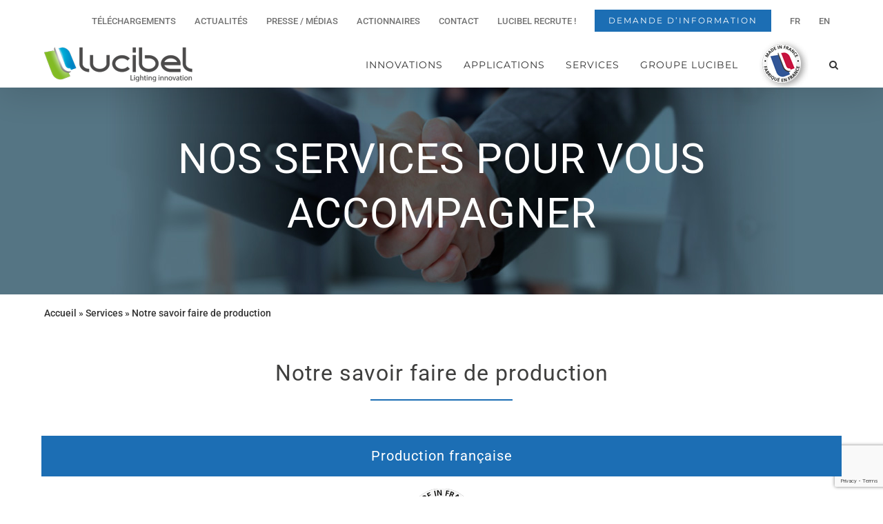

--- FILE ---
content_type: text/html; charset=utf-8
request_url: https://www.google.com/recaptcha/api2/anchor?ar=1&k=6LfV6wMmAAAAADDP2CbMBqhZXxoKHwxr4u9mGGIi&co=aHR0cHM6Ly9sdWNpYmVsLmNvbTo0NDM.&hl=en&v=PoyoqOPhxBO7pBk68S4YbpHZ&size=invisible&anchor-ms=20000&execute-ms=30000&cb=obolazd993v6
body_size: 48549
content:
<!DOCTYPE HTML><html dir="ltr" lang="en"><head><meta http-equiv="Content-Type" content="text/html; charset=UTF-8">
<meta http-equiv="X-UA-Compatible" content="IE=edge">
<title>reCAPTCHA</title>
<style type="text/css">
/* cyrillic-ext */
@font-face {
  font-family: 'Roboto';
  font-style: normal;
  font-weight: 400;
  font-stretch: 100%;
  src: url(//fonts.gstatic.com/s/roboto/v48/KFO7CnqEu92Fr1ME7kSn66aGLdTylUAMa3GUBHMdazTgWw.woff2) format('woff2');
  unicode-range: U+0460-052F, U+1C80-1C8A, U+20B4, U+2DE0-2DFF, U+A640-A69F, U+FE2E-FE2F;
}
/* cyrillic */
@font-face {
  font-family: 'Roboto';
  font-style: normal;
  font-weight: 400;
  font-stretch: 100%;
  src: url(//fonts.gstatic.com/s/roboto/v48/KFO7CnqEu92Fr1ME7kSn66aGLdTylUAMa3iUBHMdazTgWw.woff2) format('woff2');
  unicode-range: U+0301, U+0400-045F, U+0490-0491, U+04B0-04B1, U+2116;
}
/* greek-ext */
@font-face {
  font-family: 'Roboto';
  font-style: normal;
  font-weight: 400;
  font-stretch: 100%;
  src: url(//fonts.gstatic.com/s/roboto/v48/KFO7CnqEu92Fr1ME7kSn66aGLdTylUAMa3CUBHMdazTgWw.woff2) format('woff2');
  unicode-range: U+1F00-1FFF;
}
/* greek */
@font-face {
  font-family: 'Roboto';
  font-style: normal;
  font-weight: 400;
  font-stretch: 100%;
  src: url(//fonts.gstatic.com/s/roboto/v48/KFO7CnqEu92Fr1ME7kSn66aGLdTylUAMa3-UBHMdazTgWw.woff2) format('woff2');
  unicode-range: U+0370-0377, U+037A-037F, U+0384-038A, U+038C, U+038E-03A1, U+03A3-03FF;
}
/* math */
@font-face {
  font-family: 'Roboto';
  font-style: normal;
  font-weight: 400;
  font-stretch: 100%;
  src: url(//fonts.gstatic.com/s/roboto/v48/KFO7CnqEu92Fr1ME7kSn66aGLdTylUAMawCUBHMdazTgWw.woff2) format('woff2');
  unicode-range: U+0302-0303, U+0305, U+0307-0308, U+0310, U+0312, U+0315, U+031A, U+0326-0327, U+032C, U+032F-0330, U+0332-0333, U+0338, U+033A, U+0346, U+034D, U+0391-03A1, U+03A3-03A9, U+03B1-03C9, U+03D1, U+03D5-03D6, U+03F0-03F1, U+03F4-03F5, U+2016-2017, U+2034-2038, U+203C, U+2040, U+2043, U+2047, U+2050, U+2057, U+205F, U+2070-2071, U+2074-208E, U+2090-209C, U+20D0-20DC, U+20E1, U+20E5-20EF, U+2100-2112, U+2114-2115, U+2117-2121, U+2123-214F, U+2190, U+2192, U+2194-21AE, U+21B0-21E5, U+21F1-21F2, U+21F4-2211, U+2213-2214, U+2216-22FF, U+2308-230B, U+2310, U+2319, U+231C-2321, U+2336-237A, U+237C, U+2395, U+239B-23B7, U+23D0, U+23DC-23E1, U+2474-2475, U+25AF, U+25B3, U+25B7, U+25BD, U+25C1, U+25CA, U+25CC, U+25FB, U+266D-266F, U+27C0-27FF, U+2900-2AFF, U+2B0E-2B11, U+2B30-2B4C, U+2BFE, U+3030, U+FF5B, U+FF5D, U+1D400-1D7FF, U+1EE00-1EEFF;
}
/* symbols */
@font-face {
  font-family: 'Roboto';
  font-style: normal;
  font-weight: 400;
  font-stretch: 100%;
  src: url(//fonts.gstatic.com/s/roboto/v48/KFO7CnqEu92Fr1ME7kSn66aGLdTylUAMaxKUBHMdazTgWw.woff2) format('woff2');
  unicode-range: U+0001-000C, U+000E-001F, U+007F-009F, U+20DD-20E0, U+20E2-20E4, U+2150-218F, U+2190, U+2192, U+2194-2199, U+21AF, U+21E6-21F0, U+21F3, U+2218-2219, U+2299, U+22C4-22C6, U+2300-243F, U+2440-244A, U+2460-24FF, U+25A0-27BF, U+2800-28FF, U+2921-2922, U+2981, U+29BF, U+29EB, U+2B00-2BFF, U+4DC0-4DFF, U+FFF9-FFFB, U+10140-1018E, U+10190-1019C, U+101A0, U+101D0-101FD, U+102E0-102FB, U+10E60-10E7E, U+1D2C0-1D2D3, U+1D2E0-1D37F, U+1F000-1F0FF, U+1F100-1F1AD, U+1F1E6-1F1FF, U+1F30D-1F30F, U+1F315, U+1F31C, U+1F31E, U+1F320-1F32C, U+1F336, U+1F378, U+1F37D, U+1F382, U+1F393-1F39F, U+1F3A7-1F3A8, U+1F3AC-1F3AF, U+1F3C2, U+1F3C4-1F3C6, U+1F3CA-1F3CE, U+1F3D4-1F3E0, U+1F3ED, U+1F3F1-1F3F3, U+1F3F5-1F3F7, U+1F408, U+1F415, U+1F41F, U+1F426, U+1F43F, U+1F441-1F442, U+1F444, U+1F446-1F449, U+1F44C-1F44E, U+1F453, U+1F46A, U+1F47D, U+1F4A3, U+1F4B0, U+1F4B3, U+1F4B9, U+1F4BB, U+1F4BF, U+1F4C8-1F4CB, U+1F4D6, U+1F4DA, U+1F4DF, U+1F4E3-1F4E6, U+1F4EA-1F4ED, U+1F4F7, U+1F4F9-1F4FB, U+1F4FD-1F4FE, U+1F503, U+1F507-1F50B, U+1F50D, U+1F512-1F513, U+1F53E-1F54A, U+1F54F-1F5FA, U+1F610, U+1F650-1F67F, U+1F687, U+1F68D, U+1F691, U+1F694, U+1F698, U+1F6AD, U+1F6B2, U+1F6B9-1F6BA, U+1F6BC, U+1F6C6-1F6CF, U+1F6D3-1F6D7, U+1F6E0-1F6EA, U+1F6F0-1F6F3, U+1F6F7-1F6FC, U+1F700-1F7FF, U+1F800-1F80B, U+1F810-1F847, U+1F850-1F859, U+1F860-1F887, U+1F890-1F8AD, U+1F8B0-1F8BB, U+1F8C0-1F8C1, U+1F900-1F90B, U+1F93B, U+1F946, U+1F984, U+1F996, U+1F9E9, U+1FA00-1FA6F, U+1FA70-1FA7C, U+1FA80-1FA89, U+1FA8F-1FAC6, U+1FACE-1FADC, U+1FADF-1FAE9, U+1FAF0-1FAF8, U+1FB00-1FBFF;
}
/* vietnamese */
@font-face {
  font-family: 'Roboto';
  font-style: normal;
  font-weight: 400;
  font-stretch: 100%;
  src: url(//fonts.gstatic.com/s/roboto/v48/KFO7CnqEu92Fr1ME7kSn66aGLdTylUAMa3OUBHMdazTgWw.woff2) format('woff2');
  unicode-range: U+0102-0103, U+0110-0111, U+0128-0129, U+0168-0169, U+01A0-01A1, U+01AF-01B0, U+0300-0301, U+0303-0304, U+0308-0309, U+0323, U+0329, U+1EA0-1EF9, U+20AB;
}
/* latin-ext */
@font-face {
  font-family: 'Roboto';
  font-style: normal;
  font-weight: 400;
  font-stretch: 100%;
  src: url(//fonts.gstatic.com/s/roboto/v48/KFO7CnqEu92Fr1ME7kSn66aGLdTylUAMa3KUBHMdazTgWw.woff2) format('woff2');
  unicode-range: U+0100-02BA, U+02BD-02C5, U+02C7-02CC, U+02CE-02D7, U+02DD-02FF, U+0304, U+0308, U+0329, U+1D00-1DBF, U+1E00-1E9F, U+1EF2-1EFF, U+2020, U+20A0-20AB, U+20AD-20C0, U+2113, U+2C60-2C7F, U+A720-A7FF;
}
/* latin */
@font-face {
  font-family: 'Roboto';
  font-style: normal;
  font-weight: 400;
  font-stretch: 100%;
  src: url(//fonts.gstatic.com/s/roboto/v48/KFO7CnqEu92Fr1ME7kSn66aGLdTylUAMa3yUBHMdazQ.woff2) format('woff2');
  unicode-range: U+0000-00FF, U+0131, U+0152-0153, U+02BB-02BC, U+02C6, U+02DA, U+02DC, U+0304, U+0308, U+0329, U+2000-206F, U+20AC, U+2122, U+2191, U+2193, U+2212, U+2215, U+FEFF, U+FFFD;
}
/* cyrillic-ext */
@font-face {
  font-family: 'Roboto';
  font-style: normal;
  font-weight: 500;
  font-stretch: 100%;
  src: url(//fonts.gstatic.com/s/roboto/v48/KFO7CnqEu92Fr1ME7kSn66aGLdTylUAMa3GUBHMdazTgWw.woff2) format('woff2');
  unicode-range: U+0460-052F, U+1C80-1C8A, U+20B4, U+2DE0-2DFF, U+A640-A69F, U+FE2E-FE2F;
}
/* cyrillic */
@font-face {
  font-family: 'Roboto';
  font-style: normal;
  font-weight: 500;
  font-stretch: 100%;
  src: url(//fonts.gstatic.com/s/roboto/v48/KFO7CnqEu92Fr1ME7kSn66aGLdTylUAMa3iUBHMdazTgWw.woff2) format('woff2');
  unicode-range: U+0301, U+0400-045F, U+0490-0491, U+04B0-04B1, U+2116;
}
/* greek-ext */
@font-face {
  font-family: 'Roboto';
  font-style: normal;
  font-weight: 500;
  font-stretch: 100%;
  src: url(//fonts.gstatic.com/s/roboto/v48/KFO7CnqEu92Fr1ME7kSn66aGLdTylUAMa3CUBHMdazTgWw.woff2) format('woff2');
  unicode-range: U+1F00-1FFF;
}
/* greek */
@font-face {
  font-family: 'Roboto';
  font-style: normal;
  font-weight: 500;
  font-stretch: 100%;
  src: url(//fonts.gstatic.com/s/roboto/v48/KFO7CnqEu92Fr1ME7kSn66aGLdTylUAMa3-UBHMdazTgWw.woff2) format('woff2');
  unicode-range: U+0370-0377, U+037A-037F, U+0384-038A, U+038C, U+038E-03A1, U+03A3-03FF;
}
/* math */
@font-face {
  font-family: 'Roboto';
  font-style: normal;
  font-weight: 500;
  font-stretch: 100%;
  src: url(//fonts.gstatic.com/s/roboto/v48/KFO7CnqEu92Fr1ME7kSn66aGLdTylUAMawCUBHMdazTgWw.woff2) format('woff2');
  unicode-range: U+0302-0303, U+0305, U+0307-0308, U+0310, U+0312, U+0315, U+031A, U+0326-0327, U+032C, U+032F-0330, U+0332-0333, U+0338, U+033A, U+0346, U+034D, U+0391-03A1, U+03A3-03A9, U+03B1-03C9, U+03D1, U+03D5-03D6, U+03F0-03F1, U+03F4-03F5, U+2016-2017, U+2034-2038, U+203C, U+2040, U+2043, U+2047, U+2050, U+2057, U+205F, U+2070-2071, U+2074-208E, U+2090-209C, U+20D0-20DC, U+20E1, U+20E5-20EF, U+2100-2112, U+2114-2115, U+2117-2121, U+2123-214F, U+2190, U+2192, U+2194-21AE, U+21B0-21E5, U+21F1-21F2, U+21F4-2211, U+2213-2214, U+2216-22FF, U+2308-230B, U+2310, U+2319, U+231C-2321, U+2336-237A, U+237C, U+2395, U+239B-23B7, U+23D0, U+23DC-23E1, U+2474-2475, U+25AF, U+25B3, U+25B7, U+25BD, U+25C1, U+25CA, U+25CC, U+25FB, U+266D-266F, U+27C0-27FF, U+2900-2AFF, U+2B0E-2B11, U+2B30-2B4C, U+2BFE, U+3030, U+FF5B, U+FF5D, U+1D400-1D7FF, U+1EE00-1EEFF;
}
/* symbols */
@font-face {
  font-family: 'Roboto';
  font-style: normal;
  font-weight: 500;
  font-stretch: 100%;
  src: url(//fonts.gstatic.com/s/roboto/v48/KFO7CnqEu92Fr1ME7kSn66aGLdTylUAMaxKUBHMdazTgWw.woff2) format('woff2');
  unicode-range: U+0001-000C, U+000E-001F, U+007F-009F, U+20DD-20E0, U+20E2-20E4, U+2150-218F, U+2190, U+2192, U+2194-2199, U+21AF, U+21E6-21F0, U+21F3, U+2218-2219, U+2299, U+22C4-22C6, U+2300-243F, U+2440-244A, U+2460-24FF, U+25A0-27BF, U+2800-28FF, U+2921-2922, U+2981, U+29BF, U+29EB, U+2B00-2BFF, U+4DC0-4DFF, U+FFF9-FFFB, U+10140-1018E, U+10190-1019C, U+101A0, U+101D0-101FD, U+102E0-102FB, U+10E60-10E7E, U+1D2C0-1D2D3, U+1D2E0-1D37F, U+1F000-1F0FF, U+1F100-1F1AD, U+1F1E6-1F1FF, U+1F30D-1F30F, U+1F315, U+1F31C, U+1F31E, U+1F320-1F32C, U+1F336, U+1F378, U+1F37D, U+1F382, U+1F393-1F39F, U+1F3A7-1F3A8, U+1F3AC-1F3AF, U+1F3C2, U+1F3C4-1F3C6, U+1F3CA-1F3CE, U+1F3D4-1F3E0, U+1F3ED, U+1F3F1-1F3F3, U+1F3F5-1F3F7, U+1F408, U+1F415, U+1F41F, U+1F426, U+1F43F, U+1F441-1F442, U+1F444, U+1F446-1F449, U+1F44C-1F44E, U+1F453, U+1F46A, U+1F47D, U+1F4A3, U+1F4B0, U+1F4B3, U+1F4B9, U+1F4BB, U+1F4BF, U+1F4C8-1F4CB, U+1F4D6, U+1F4DA, U+1F4DF, U+1F4E3-1F4E6, U+1F4EA-1F4ED, U+1F4F7, U+1F4F9-1F4FB, U+1F4FD-1F4FE, U+1F503, U+1F507-1F50B, U+1F50D, U+1F512-1F513, U+1F53E-1F54A, U+1F54F-1F5FA, U+1F610, U+1F650-1F67F, U+1F687, U+1F68D, U+1F691, U+1F694, U+1F698, U+1F6AD, U+1F6B2, U+1F6B9-1F6BA, U+1F6BC, U+1F6C6-1F6CF, U+1F6D3-1F6D7, U+1F6E0-1F6EA, U+1F6F0-1F6F3, U+1F6F7-1F6FC, U+1F700-1F7FF, U+1F800-1F80B, U+1F810-1F847, U+1F850-1F859, U+1F860-1F887, U+1F890-1F8AD, U+1F8B0-1F8BB, U+1F8C0-1F8C1, U+1F900-1F90B, U+1F93B, U+1F946, U+1F984, U+1F996, U+1F9E9, U+1FA00-1FA6F, U+1FA70-1FA7C, U+1FA80-1FA89, U+1FA8F-1FAC6, U+1FACE-1FADC, U+1FADF-1FAE9, U+1FAF0-1FAF8, U+1FB00-1FBFF;
}
/* vietnamese */
@font-face {
  font-family: 'Roboto';
  font-style: normal;
  font-weight: 500;
  font-stretch: 100%;
  src: url(//fonts.gstatic.com/s/roboto/v48/KFO7CnqEu92Fr1ME7kSn66aGLdTylUAMa3OUBHMdazTgWw.woff2) format('woff2');
  unicode-range: U+0102-0103, U+0110-0111, U+0128-0129, U+0168-0169, U+01A0-01A1, U+01AF-01B0, U+0300-0301, U+0303-0304, U+0308-0309, U+0323, U+0329, U+1EA0-1EF9, U+20AB;
}
/* latin-ext */
@font-face {
  font-family: 'Roboto';
  font-style: normal;
  font-weight: 500;
  font-stretch: 100%;
  src: url(//fonts.gstatic.com/s/roboto/v48/KFO7CnqEu92Fr1ME7kSn66aGLdTylUAMa3KUBHMdazTgWw.woff2) format('woff2');
  unicode-range: U+0100-02BA, U+02BD-02C5, U+02C7-02CC, U+02CE-02D7, U+02DD-02FF, U+0304, U+0308, U+0329, U+1D00-1DBF, U+1E00-1E9F, U+1EF2-1EFF, U+2020, U+20A0-20AB, U+20AD-20C0, U+2113, U+2C60-2C7F, U+A720-A7FF;
}
/* latin */
@font-face {
  font-family: 'Roboto';
  font-style: normal;
  font-weight: 500;
  font-stretch: 100%;
  src: url(//fonts.gstatic.com/s/roboto/v48/KFO7CnqEu92Fr1ME7kSn66aGLdTylUAMa3yUBHMdazQ.woff2) format('woff2');
  unicode-range: U+0000-00FF, U+0131, U+0152-0153, U+02BB-02BC, U+02C6, U+02DA, U+02DC, U+0304, U+0308, U+0329, U+2000-206F, U+20AC, U+2122, U+2191, U+2193, U+2212, U+2215, U+FEFF, U+FFFD;
}
/* cyrillic-ext */
@font-face {
  font-family: 'Roboto';
  font-style: normal;
  font-weight: 900;
  font-stretch: 100%;
  src: url(//fonts.gstatic.com/s/roboto/v48/KFO7CnqEu92Fr1ME7kSn66aGLdTylUAMa3GUBHMdazTgWw.woff2) format('woff2');
  unicode-range: U+0460-052F, U+1C80-1C8A, U+20B4, U+2DE0-2DFF, U+A640-A69F, U+FE2E-FE2F;
}
/* cyrillic */
@font-face {
  font-family: 'Roboto';
  font-style: normal;
  font-weight: 900;
  font-stretch: 100%;
  src: url(//fonts.gstatic.com/s/roboto/v48/KFO7CnqEu92Fr1ME7kSn66aGLdTylUAMa3iUBHMdazTgWw.woff2) format('woff2');
  unicode-range: U+0301, U+0400-045F, U+0490-0491, U+04B0-04B1, U+2116;
}
/* greek-ext */
@font-face {
  font-family: 'Roboto';
  font-style: normal;
  font-weight: 900;
  font-stretch: 100%;
  src: url(//fonts.gstatic.com/s/roboto/v48/KFO7CnqEu92Fr1ME7kSn66aGLdTylUAMa3CUBHMdazTgWw.woff2) format('woff2');
  unicode-range: U+1F00-1FFF;
}
/* greek */
@font-face {
  font-family: 'Roboto';
  font-style: normal;
  font-weight: 900;
  font-stretch: 100%;
  src: url(//fonts.gstatic.com/s/roboto/v48/KFO7CnqEu92Fr1ME7kSn66aGLdTylUAMa3-UBHMdazTgWw.woff2) format('woff2');
  unicode-range: U+0370-0377, U+037A-037F, U+0384-038A, U+038C, U+038E-03A1, U+03A3-03FF;
}
/* math */
@font-face {
  font-family: 'Roboto';
  font-style: normal;
  font-weight: 900;
  font-stretch: 100%;
  src: url(//fonts.gstatic.com/s/roboto/v48/KFO7CnqEu92Fr1ME7kSn66aGLdTylUAMawCUBHMdazTgWw.woff2) format('woff2');
  unicode-range: U+0302-0303, U+0305, U+0307-0308, U+0310, U+0312, U+0315, U+031A, U+0326-0327, U+032C, U+032F-0330, U+0332-0333, U+0338, U+033A, U+0346, U+034D, U+0391-03A1, U+03A3-03A9, U+03B1-03C9, U+03D1, U+03D5-03D6, U+03F0-03F1, U+03F4-03F5, U+2016-2017, U+2034-2038, U+203C, U+2040, U+2043, U+2047, U+2050, U+2057, U+205F, U+2070-2071, U+2074-208E, U+2090-209C, U+20D0-20DC, U+20E1, U+20E5-20EF, U+2100-2112, U+2114-2115, U+2117-2121, U+2123-214F, U+2190, U+2192, U+2194-21AE, U+21B0-21E5, U+21F1-21F2, U+21F4-2211, U+2213-2214, U+2216-22FF, U+2308-230B, U+2310, U+2319, U+231C-2321, U+2336-237A, U+237C, U+2395, U+239B-23B7, U+23D0, U+23DC-23E1, U+2474-2475, U+25AF, U+25B3, U+25B7, U+25BD, U+25C1, U+25CA, U+25CC, U+25FB, U+266D-266F, U+27C0-27FF, U+2900-2AFF, U+2B0E-2B11, U+2B30-2B4C, U+2BFE, U+3030, U+FF5B, U+FF5D, U+1D400-1D7FF, U+1EE00-1EEFF;
}
/* symbols */
@font-face {
  font-family: 'Roboto';
  font-style: normal;
  font-weight: 900;
  font-stretch: 100%;
  src: url(//fonts.gstatic.com/s/roboto/v48/KFO7CnqEu92Fr1ME7kSn66aGLdTylUAMaxKUBHMdazTgWw.woff2) format('woff2');
  unicode-range: U+0001-000C, U+000E-001F, U+007F-009F, U+20DD-20E0, U+20E2-20E4, U+2150-218F, U+2190, U+2192, U+2194-2199, U+21AF, U+21E6-21F0, U+21F3, U+2218-2219, U+2299, U+22C4-22C6, U+2300-243F, U+2440-244A, U+2460-24FF, U+25A0-27BF, U+2800-28FF, U+2921-2922, U+2981, U+29BF, U+29EB, U+2B00-2BFF, U+4DC0-4DFF, U+FFF9-FFFB, U+10140-1018E, U+10190-1019C, U+101A0, U+101D0-101FD, U+102E0-102FB, U+10E60-10E7E, U+1D2C0-1D2D3, U+1D2E0-1D37F, U+1F000-1F0FF, U+1F100-1F1AD, U+1F1E6-1F1FF, U+1F30D-1F30F, U+1F315, U+1F31C, U+1F31E, U+1F320-1F32C, U+1F336, U+1F378, U+1F37D, U+1F382, U+1F393-1F39F, U+1F3A7-1F3A8, U+1F3AC-1F3AF, U+1F3C2, U+1F3C4-1F3C6, U+1F3CA-1F3CE, U+1F3D4-1F3E0, U+1F3ED, U+1F3F1-1F3F3, U+1F3F5-1F3F7, U+1F408, U+1F415, U+1F41F, U+1F426, U+1F43F, U+1F441-1F442, U+1F444, U+1F446-1F449, U+1F44C-1F44E, U+1F453, U+1F46A, U+1F47D, U+1F4A3, U+1F4B0, U+1F4B3, U+1F4B9, U+1F4BB, U+1F4BF, U+1F4C8-1F4CB, U+1F4D6, U+1F4DA, U+1F4DF, U+1F4E3-1F4E6, U+1F4EA-1F4ED, U+1F4F7, U+1F4F9-1F4FB, U+1F4FD-1F4FE, U+1F503, U+1F507-1F50B, U+1F50D, U+1F512-1F513, U+1F53E-1F54A, U+1F54F-1F5FA, U+1F610, U+1F650-1F67F, U+1F687, U+1F68D, U+1F691, U+1F694, U+1F698, U+1F6AD, U+1F6B2, U+1F6B9-1F6BA, U+1F6BC, U+1F6C6-1F6CF, U+1F6D3-1F6D7, U+1F6E0-1F6EA, U+1F6F0-1F6F3, U+1F6F7-1F6FC, U+1F700-1F7FF, U+1F800-1F80B, U+1F810-1F847, U+1F850-1F859, U+1F860-1F887, U+1F890-1F8AD, U+1F8B0-1F8BB, U+1F8C0-1F8C1, U+1F900-1F90B, U+1F93B, U+1F946, U+1F984, U+1F996, U+1F9E9, U+1FA00-1FA6F, U+1FA70-1FA7C, U+1FA80-1FA89, U+1FA8F-1FAC6, U+1FACE-1FADC, U+1FADF-1FAE9, U+1FAF0-1FAF8, U+1FB00-1FBFF;
}
/* vietnamese */
@font-face {
  font-family: 'Roboto';
  font-style: normal;
  font-weight: 900;
  font-stretch: 100%;
  src: url(//fonts.gstatic.com/s/roboto/v48/KFO7CnqEu92Fr1ME7kSn66aGLdTylUAMa3OUBHMdazTgWw.woff2) format('woff2');
  unicode-range: U+0102-0103, U+0110-0111, U+0128-0129, U+0168-0169, U+01A0-01A1, U+01AF-01B0, U+0300-0301, U+0303-0304, U+0308-0309, U+0323, U+0329, U+1EA0-1EF9, U+20AB;
}
/* latin-ext */
@font-face {
  font-family: 'Roboto';
  font-style: normal;
  font-weight: 900;
  font-stretch: 100%;
  src: url(//fonts.gstatic.com/s/roboto/v48/KFO7CnqEu92Fr1ME7kSn66aGLdTylUAMa3KUBHMdazTgWw.woff2) format('woff2');
  unicode-range: U+0100-02BA, U+02BD-02C5, U+02C7-02CC, U+02CE-02D7, U+02DD-02FF, U+0304, U+0308, U+0329, U+1D00-1DBF, U+1E00-1E9F, U+1EF2-1EFF, U+2020, U+20A0-20AB, U+20AD-20C0, U+2113, U+2C60-2C7F, U+A720-A7FF;
}
/* latin */
@font-face {
  font-family: 'Roboto';
  font-style: normal;
  font-weight: 900;
  font-stretch: 100%;
  src: url(//fonts.gstatic.com/s/roboto/v48/KFO7CnqEu92Fr1ME7kSn66aGLdTylUAMa3yUBHMdazQ.woff2) format('woff2');
  unicode-range: U+0000-00FF, U+0131, U+0152-0153, U+02BB-02BC, U+02C6, U+02DA, U+02DC, U+0304, U+0308, U+0329, U+2000-206F, U+20AC, U+2122, U+2191, U+2193, U+2212, U+2215, U+FEFF, U+FFFD;
}

</style>
<link rel="stylesheet" type="text/css" href="https://www.gstatic.com/recaptcha/releases/PoyoqOPhxBO7pBk68S4YbpHZ/styles__ltr.css">
<script nonce="W4A2K5GMw0VezoKfbhojVQ" type="text/javascript">window['__recaptcha_api'] = 'https://www.google.com/recaptcha/api2/';</script>
<script type="text/javascript" src="https://www.gstatic.com/recaptcha/releases/PoyoqOPhxBO7pBk68S4YbpHZ/recaptcha__en.js" nonce="W4A2K5GMw0VezoKfbhojVQ">
      
    </script></head>
<body><div id="rc-anchor-alert" class="rc-anchor-alert"></div>
<input type="hidden" id="recaptcha-token" value="[base64]">
<script type="text/javascript" nonce="W4A2K5GMw0VezoKfbhojVQ">
      recaptcha.anchor.Main.init("[\x22ainput\x22,[\x22bgdata\x22,\x22\x22,\[base64]/[base64]/[base64]/[base64]/[base64]/UltsKytdPUU6KEU8MjA0OD9SW2wrK109RT4+NnwxOTI6KChFJjY0NTEyKT09NTUyOTYmJk0rMTxjLmxlbmd0aCYmKGMuY2hhckNvZGVBdChNKzEpJjY0NTEyKT09NTYzMjA/[base64]/[base64]/[base64]/[base64]/[base64]/[base64]/[base64]\x22,\[base64]\\u003d\x22,\x22dn7DrkVzw7nDmQQBwoY1K3PDjCNvw4cQCAnDhxfDuGPCnV9zMnkSBsOpw7NmHMKFKxbDucOFwrTDr8OrTsORXcKZwrfDiSTDncOMWlAcw6/[base64]/wqY5ScOdwpjClj1YJsK6eAvDqMOUwq15w6MlJMOTDwzDtybCsj4iw6k1w4rDq8Kuw6HChXIlCkR+fMOmBMOvKcOrw7rDlRROwr/CiMOBTSszWMOUXsOIwqXDlcOmPBTDgcKGw5QPw6QwSwTDkMKQbTrCsHJAw6DClMKwfcKowqrCg08Tw5zDkcKWJ8O9MsOIwqApNGnCkCkrZ3VswoDCvRs3PsKQw6vChCbDgMOqwrwqHw/CnH/Ci8ObwpJuAlFMwpcwdmTCuB/CkMOZTSsjwqDDvhgoRUEIVUIiSy/DgSFtw5Mbw6pNFcKYw4h4VsO/QsKtwrBfw44nTAt4w6zDi0Z+w4VMKcOdw5UPwofDg17CgjMad8OXw4xSwrJ0XsKnwq/DszjDkwTDqsKyw7/DvUBfXThKwpPDtxc6w4/CgRnCj2/CikMvwoxAdcK/w6Q/wpNQw5YkEsKsw43ChMKew6JqSE7DpcOYPyMgO8KbWcOoOh/[base64]/wqQwwrHDpMOsw6QWw53Di8OfdSNYwrN/[base64]/ChMKfw7nDoADCg2jDi8O0w7LClVbCl0HCgMKRw68tw412wqtpezADw6bDhMKBw59kwobDocK6asOdwolgK8Oyw4EjYFPCuntSw5l9w50vw5U1wpPCi8OfGG/[base64]/CgHNRXGvCvcK5wrJ3FMO+w6/DrMKdYXPCl3jDlsOFDMO/wrgKwp3CqsO8woHDhMOMSsOcw6vCnTEZVsKOwrDCnMOPOWDDk0k/GsOFOExPw6LDk8KKd1LDozAFXcOmwr9deGNxXCLDjMKcw41BQsKnCVXCrzzDmcOMw4VPwqIIwofDrXrDpUgqwrXClsOuwq8NPMKcSMOKHjLDt8KiPVccw6BOMl8ATVTCjcK4wqMkdnB2EcKmwo3CpE/[base64]/w4pnfsOsdMKAwqbCuMKwwqJdaRbCmcO3wo/[base64]/CoMKvw7XDmQ3DksK5w7/DoF8lwoBjwpY2wrRtw7U2LsOEG1TDvlnCrMKQIWXCh8KCwqbCv8KrSwFOwqbDoBlQXw3DvE3DmHwCwqxCwo7DuMOQCQ5OwodVQMKjMi7Dh1BsXMK9wq/DrSnChMK7wpEDBwfCtAJOGHvCkVcSw47ClU9Qw4zCrcKJfHHCvcOAw5HDs3tbWWIfw6ltLnnCsUMyw47DtcKnwo3DtjjCgcOrRkrCnXHCi3dgCloPw7IMHMOkLMKHw5DDtgHDg3TDmF5gbEEYwqQFWcKmwr1Zw7gpXw16NMOKWVfCvcOMf20twqPDpU/CgmfDqDTCtmR3cGwcw4hJw6bDgCDCmXzDs8K3wqIQwozDlmEqFRVGwqrCi0YiMBVBGGPCssOEw6IRwqhmw5wQKMKPH8K6w4Ubwo03RXnDssO3w612w4/CsDN3wrMaYMKRwp/[base64]/Jh8jw5xgw7HDhmnDkMKsWsKpwr/[base64]/DqCIHVWHCqcKHVC/CmGEWwolZMcOPXsOCw7PDkcOUwo91wojCiRTDocK6wonClUE3w77CnMKLwpdfwp5QBsKUw64iAcO/ajsrwpHCt8Kqw5hVwqFDwpLCnMKpHcO5UMOCGMK+JsK3wp02EiDCk2LDs8OAwpQnbcOGWsKROQDDv8K6wowcwr/Ck17DkznCjsK8w6x7wrMOeMOOw4fDiMOjG8O6asOrwrLDg149w4NJcRRKwqkGw5Elwp0IYi83wp3CmBwye8OQwolYwrvDrCXCsx5LSHnDjWfCj8OOwqJbwo3ChRrDm8O8wr3ClcOpbXl6wpTCh8Kic8KYw43ChCLChUrDicKxw5nDhMOOL1rDgDzCgnHDgcO/LMOxfBlNY0JKwo/[base64]/CkWZFbgkhw7zDi1IbwqrDk8KVQcKhT8O7wo7DrsOYKC7DncOhWCQ/w6XCnsK1AMKPMyzDvcOKdXDCucKPwr0+w4pGwo7CnMK9GlFnCMO1eEDDpUh/A8K8IRDCtcOXw7xqfhXCoh7CrHTCh0rDtGEUw7oHw5LCk3jCizRtUMO8ViYaw4PCpMOqPk/CgznCr8OJw504w7VMw79felXCggTClcKrw5RSwqE8ZWsuw6MMG8OGYMORT8ONwrVyw7TDsjB6w7jDv8K2AjDCvcK1w7REwovCvMKZEcOmcF3CkCfDrxnCn0bCrjjDnSxJwrhmw5jDucKww4Ebw7YbL8O6VCx+w7PDssO7w7/CpjcVw6Uew4bCiMOQw4JzNGrCs8KPTMKEw58sw67CiMKnDMOtCHRjw7ocI1Q1w4PDvEnDmgXCj8KzwrQdK3fDrsOYKcOowp1vOGbDosKtHcOQwoDCsMOdB8KnIT0CbMOhJClRwrbCoMKXT8OUw5UfKsKaTUw/RgQLwrtMPsOnw4jCsnXDmz/DhFdZw7nCt8OTw7/[base64]/[base64]/KCvCugLDjU9lwqlWXCwqwrXDlcK9w5LDjsOuJHXDtUYYwrBlw4RjXcKdUEDDs0grScO2HcKuw5nDvcKeC0FPOsOEbENlw7DCiVktP1p8S3VjQWcxW8K/[base64]/DnsKQccOOwqZqwrLCjsKKwovCgsOoRcO/RF0oEsKHb3bCtQ3Dt8KfbsKNwrvDosK/[base64]/Dnmw/I8O3wq7CrmvCjcOga8OvTEkZA3o0w49/FA/[base64]/[base64]/DtCTDhkx3w6/CixZyQsOXPh3CjW/CqCEKYDfDvsOuw4JDecKMLcKjwqpXw64bwpccO2VWwovDi8Kxwo/Cu29GwpLDmXMWZhlyeMOwwovCjjjCqRM0w63DiBslGkMGGcK6DEvCqsODwpTDmcOfOnrDgDI2M8KYwoA6eVHCtMK3wot6G1N0TMOmw4PDuQbDpsKswpwFdR3Cu3JTw611w6R8GcKtBEDDuEDDnMO0wqUlw65YA0LDv8KROjPDhcOowqfCi8O/[base64]/BULCnmFvDcOMwphmY09GQMObw6bDhHgCwq7DvsObw6XChsOXQCdyQsOPwqnCmsO3AxLCr8OfwrTCgi3CgMKvwqfCmsKywppzHAjDoMKwUcOwcTzChcKNw4TCkD0Cw4TDkgk+w5nCiCMwwoLCm8KSwqxyw7JFwq/DkMKhS8OgwoHCq3dcw4wowpMsw5nDu8KNw78Mw4RBI8OMHBrDmnHDvcK/w7sVwqI8wr87w7IzUAQfJ8OuHcKJwrlbLFzDhwLDn8KPb3AtAMKeIW1kw6svw7rCk8OKw5/Cj8KkJsKkWMOybVzDqcKpBcKuw5/Dh8O6JcO1w7/Cu0TDvn3DgRnDsRIVGsK1BcOVZDPDt8KpC3Arw4jCsxXCqkclw5jDkcKaw4cIwovCmsOAT8KKJMKUBMOywp0NZgLDuHsaXl/ClMKhbxckWMKuwoFJw5MeHsOXw7Jyw5hLwpZDXcO8EcKEw5NcSQ5Kwox3wpLCr8OyScOFRyXDq8Oyw6F1w5rDucKhQcOJw4vDusOuwpo4w53CqMO+AUDDqm82wpDDtsOGX0JTdsOKK07DrMKmwoRkw67DtMO/wpULwp3CvlcPw7dUwopiw6gMZmPCkW/[base64]/Ct0A+BcKzacO1RcOZGmTCsHzDoSJewrfDlA/Cu3cXMATDhcKrB8OCfBfDiD99KsK1w4oxN1zCu3F3w4Rwwr3CsMOZwo4kRT3Ck0LCuyZVwprDlTMHw6LDnFVxw5LCi31XwpXCsS0iw7ESw7Miw7oww4NZwrEMAcKVw6/Dg3XCpcKjO8K7YsKAw73CqhZ8C3IGccKmw6fDnMO9KcKOw6RCwp0UKwBfwqnCnENDw6LCmwAGw5fCmlhyw7FowqnDkVACw4ocw4jCusOae1zDlFtIa8O9EMKNwo/[base64]/CusOSw6/CnMO0P8KDw6YPwq3CocKeLggLdycMI8KHwrfDg0nDhljChxcZwq8CwoTCo8OIBcKPBiXDikYVYsOhwqvCjkVqZnQtwqPCuT1Vw7luZE3DvhbCg1wJAcK1w4/ChcKZw4sxJHDDvsOKwozCvMObAsOeTMOKd8Ovw7PDvQfCvwTDr8KiJcObIl7CgTl0c8O0wpM7Q8O4wokMR8Kqw5lRwptRT8ObwobDhMKpeREWw7zDh8KBAG3DmVnDuMOrAT3DjGhJPm94w6nCi27DszvDtD0wVl/DhxLCrERGQBkrwq7DhMO0eQTDoWRPPj5HWcOCw7TDhnplw60pw5YJw7UjwqPDvsKrEXDDjMKHwrppwq7Dr3Ibw51wGk8FF0nCuTTCu1o4w70YW8O7XRQrw7nDr8OywozDpDkwBMOXw7dOc0gnworCkcKcworDvMOvw6jCisOHw5/Dl8KHdk12wqvCuTdmBCnDncOIHMOFw7HDiMOaw4Npw4nCvsKcwqzCmMK7LE/CrwpNw7rCh3/DsUPDl8OUw50UUMOLcsK+KnDCtFQXw5PCt8OHwqI5w4vDoMKQwoLDkn4PJ8Okw6bCjcKqw7FhRsO6f17Ci8OGAw/DiMOMX8KfWUVUXHx4w74HQXhwUsO5JMKfw53CtcKXw7YsT8KJbcKHERp/IcKXw7bDiVrCjH3CrDPDs0RiFcOXcMKPw6QEw5g/[base64]/G8KGwrZywq/DhklNw6vCkUPDjknCvcKHw5rCijN9EcOdw4AvRBrCiMKSGmQjwpA9BMOPRwBjUMOfwrJqX8Kvwp/DjkvCisKEwqkCw5hSLsO2w7UkU1M2bBxew4EnUBXDulIuw7rDnMKlfUwubsKzKMOkOiNUwrbCiU1gRjFKAMKtwpnDlQkOwqRdwqc4HlvClVDCo8K+bcKowprCmcOxwqHDt8O9LyfDrcK/YjTCo8OTw7EfwrPDkMKhwoRfTMOtwqB3wrczw5/CiH8gw5wyQcO3w5pRPcOGwqDCn8Ozw7AMwozDkMOkZcKBw7t+wqPCnhArPsKEwoptw7vCkXvCjmHDijkJw6lOUHPCiFbCtAUcwprDoMOWYjpjwq13bEzDhMO0wp/CkULDrgfCs27CqMO7wp4Sw41Nw7DDs3DCp8KzJcKtw7UuO3VCw7pPw6N9cU9zQcKMw4YYwozDtDUew4XDuj3CuQnCqjJ9wofCqcOnw6/DtzVhwpNMw7d/J8OYwqPClMOHwqfCm8Kkbm0hwrjCmsKcbS3CiMODw40Xw4bDhMK/w5MMUnfDl8KCeVHDu8KXwrgqKg4Ow6JbNcOUw53ClMOiW1YqwrItd8O8wqFdVj4Ew5o4aEHDgsKfYCnDukAvVcOzwozCrcOxw63DucOiw69cw4nDgcK6wrxxw5TCu8OPwoPCo8OzejMjw6HCksO1wpbDgWZNZx5Qw53CnsOkHlDCt13DnMO2FnLCgcKGP8KBwp/DgMKMw7LCssKKw557wpIIw7RYw7jDiQ7Cjm7DtCnCrsKfw6zClHM/w7UeYcKtKcOPPsO8w4bDhMK+WcKZw7QrEHB0PsKMMMOIw4IewpRCOcKVwo0abgVqw4hpfsKFwrcsw7HCtUZ9QBzDvcOzwonCnsO8Ix7CpMOpw5EXw6c6w6hwBMO9KUdHPcOmQcKsHMO8DzzCsncRw4DDmkYhw61sw7Iqw5/CtA4MN8O3wpbDoHUjw4PCrHLCl8KwNHvDl8O/[base64]/[base64]/Ds8K6w410YnEgwpPCnHnCi8OQP1ppwrZfOsKCwqQuwpJkwoXDpHHDuBFEw5MAwpErw6fDucOSwqHDtcKIw4YdF8K1wrPCqw7CmMKSTn/Cvi/CrMKnJl3CiMKjOyTCmcOdwpkfMgggwrLDkEI9fsOtd8O4w5rCjx/Dj8OlX8OWwqnCgzlxD1TCnyvCu8Ktwo9wwp7Cl8O0w6XDuRXDmMKiw6bDrDEywqLCvSnDlsKJGxEUCQHDicOZeSXDuMOXwrgvwpTCqUUXw41Ww4vCujTClsKlw4nCl8ONHMOrBcOIJMOAUcKQw7lVVMObw53Dm3NHWsOGPcKhf8OQc8OjWx/CrsO8w6J5VT7CqX3DjMKUw6rDiCBJwpoMwpzCmyvDnH5cwrjDicKow5jDpl9Aw4lJOMKAEcO0wotQf8K2L0gjworDnAnDrsOew5QyD8KjfgcYwrcAwoIhPSPDhnQWw7ITw6pFworCklnCoix2wojDjFoXDCXDlEZOwpnDm2rCoG/CvcKOSjhewpfCkwbCkQrCpcOywqrCrsKYw6kwwoBiFxTDlU9bw6fCvMKBAsKjwoXCvsKFw6QVJ8OLQ8KGwpJbw5YtUjwoTDvDu8Oqw7PDlSTCoWXDuErDv3AIWEBeSyDCscOhSRkgwrvDv8Kgw6VeOcOYw7FkVA3Dv2I0w4fCj8Ovwq/DiX86TjzCpkh9wostNMOnwp7CjwjDtcOTw7I2wqkRw6I3w68BwrDDjMKnw7rCu8OEAMKgw5Fqw5fCkwg7XMOeKMK0w7rDjcKDwonDg8K0Y8KFw57CripqwpM+wo1fUg3DvVLDtjBOXCkjw7tdM8O5CMKgw51WD8KpE8OXfAg5w6DCrcKZw7vDpEjDvj/ChWtDw4BpwodVwo7ClS1mwr/CoxItJcKWwrwuwrvCqsKAwpIQwpN/AcKKehfDn2pbYsKcFnl5woTDusO8PsOiF2J0w69haMKNdsKhw6t2w7bCt8OWSXcvw6g5w7rCmw/[base64]/Cs8KTXcKfw7p0UMO4fcKiYQoQdcOWJj8vwrx+woYVJ8K4CMO1wqrCpCbCnw0vQ8KbwoLDigQETMKnDsOTWXkjw7nDhMObD2PDtsKJw5EKUTfDgcKXw7RKV8O+SQXDh312woJrwr/DscO/[base64]/CuMOswqcdXinDvMOcwoDDocKHwrpHwq/DjSkpXEzDmhvCuHIwYnTDqgcfwpXCnA0EFcOYAXJoXcKBwoHDkMO2w6zDgVgiQMK8VsKXPcOUw5shBMK2O8KUwrvDvX/Cr8OpwqpWwq/CqiNDLXvCj8Oaw5l0AUUcw5pxw4AuTMKVw7/Cr086w4c1LiTDj8Kmw4Jvw5zDl8KZXMO+cyhbJn9+VsO3wrjCiMKxHg1Hw6ADw7rDvcOrw7cDw4XDtjkwwpfCnwPCr3PDp8KswosCwpzCh8OhwrRbw7XDncOKwqzDgsOvTcOoDGPDs1UtwoLClcKCw5Fpwr3Dh8O8w68aAyLDg8O4w44FwoN/[base64]/DolHDiMOpHcKYw4IfehtSwrokDB86w6LCvcKcw5bDvcKnwprCh8KiwopXJMOXw73Cj8K/w5YaTwrDmHRrVU09wpwqw6pNwr7CkUnDtXwDKQ7DgsKbC1bCizbDjsKwDCvCpMKdw6nCgsKLIVx7LXJrAsKow4wVHyDChnoOwpTDrW9tw6RrwrHDlcO8KsOZw47DosKrH1fCl8OmHcKjw6VkwrfDgsKBKn3DiU06w4XDrBE7FsKUD0www5DCmcO7wo/[base64]/DusKuwrVHw5oIUxoxwoQ4dhPCk8OYw6TDgsKNw7HDrQbDsmIVw5HCpcOWHMOIZAXDvFXDhGzClMK4WRgIS3PDnAHDrcKowqoxST9Vw4HDgDg/T1nCtFzDqg4KX2HCr8KMasODZDpIwo5MN8K6w6Q6SXQ3RsOsw6TDv8KSECpxw4DDp8KRE3snd8OVJsOlcC/[base64]/PMO9wpfCj8O+AMOQRwR2wpcqAsOocMKSw7bDhwNvwqBCHSRlwpXDsMKHAMOSwrAmw4TDg8OdwoHCrSd9LcKMbsOnBjHDkF/CvMOswofDucK3wp7Dh8OnClpawrN1bApsWMOFJSfCl8OZRcKpasKnw5vCtijDqQkrwrBWw69uwoLCpk1sEcOgwqrDpHNgw55BEsKWwqjCvcOyw4ZEFsOpKlgzw7jDq8K/AMKSLcKUZsOxwpMzw4jDrVQew5toUxIpw7HDkcO3woDCllFUf8ODw43DvcKmQ8OyHcONQhs4w6cWw7XCjcK6w63Cv8O2McOuwqtFwrgtQsO7wofCrlBPfcOHKMOrwpJ4AHfDh1vDqFfDlhLDrcKAw6hyw4vDkcO/wrd3LCvCrQrDsAEpw7o/[base64]/DuT7DrnzDuSTDssOMw7kwLlPCumtiBMO+wrwXworDh8KHwr89w4A0J8OeD8K9wrlFJ8KNwrrCpsKvwrNhw4BUw5wdw4VqEsKqw4YUDjXCq2o8w4vDtiLCl8O/wpFrIFvCoj5bwqVkwrsoOMOSMMOHwq88woVbw7Bawplhf07Cti3DmnzDqWFlwpLDrsKRTcOGwo3DoMKQwqbDgMKGwozDscKFw5/[base64]/wqABw7N2F3p2QsOBw4ZuLsOWw4LCosOZw5UPYS7CocOYU8OewqbDkjrDkRosw4wjw6FPw6kPB8OQHsKlw5p+HUPDgynDuCjCscO1CAo/d2wGw63DgB58I8KOw4Ncwrgvw4zDm2/[base64]/CvMKWF2rDmsOmwrnDkcKXa38LARTCs8OHbsOkcSssBUdxwrnChyt1w7LDlMO/Bglqw6vCtcK0wqRuw5Edw6zCq0dnw4kQFiltw6vDuMKHwoDCg07DsyprfcKTJ8O4wq7DiMOvw7QtAH1JZBkbcsOCUMKXOsO9FlbCoMOTf8KeCsK1woHCmTrCuB1gPkxjw4nDu8OaSAjDksKzcx3CpMKQEBzDvSvCgmrDsy/DocKUwpoDwrnCmEJkYT/DgsOBf8K6wr5Pc1jCgMK5FWRDwo8/BS0aCFw7w5jCv8O+wqpawpzCkcOTLsKYGsKocQXDqcKdGsOFIcK6w5hUSAXCiMK4AsKMIMOrwqpTbGpwwpPDo38VOcOqwqjDiMK1wpxbw7vCvhc9MGFtccKWDMKQwrk0wq99SsKKQG9rwq/ClGHDiG3ChMK/wrTCn8KEwqpew5xoJ8Kkw7fCl8KYBELCnxQVwqLDtAoDw54bQ8KpZ8KgcloFw6RNIcOGwpbCv8O8BsOROcO4wqlZVW/CrMKyGsKcZsKKNlMGwqpewqkUXMKnw5vCqsOswpQiKcOAZGkOw7UOwpbCujjDqMOFw685wr3Dq8KIIsKPBsOEYz4NwpMKPXXDsMKlLxVHw5bDvMOWIcKsO0/CtS/CvGAracKMZsOfY8OYEcO9fMOHHsKqw5DChk7DrgHChcKcQGXCo0DDp8K7fsKjwrjDqcOYw7d5w4TCrXg4HHHCq8Kiw7XDkTHDssOswp4DbsOONcO2cMKqw5BFw6HDjkHDmFvCnnPDryLDgS/CpcOywpJZwqDCiMORwrpTwq9KwqU/wrsuw7jDiMKCeD/DiAvCtzrCq8ONfMOhY8KbJ8OGacKFH8KKLh9YbxLCvMKNHMOawqAfBkYLNcOuwr1gHsOSJ8O8MsKCwpXDlsOawqw3Q8OkLyfCsRbCpFXClEzCiWVmwqcuaXcsUsKJw6DDi0DDhwonw4/CrmHDlsOud8Odwo9HwoLDq8K1w6QUwrrCuMKXw757w7ZCwqbDmMKHw4HCt3jDtzTCmcOkVRLClsOTBsODw7LCpErDksKuw7R/ScK4w7E3BcOoZcKFwrdLK8Kow6bCiMO7dBLDq3nDkQJvw7YKbAh5KxXCqnvCn8OIWCptwpQ6wqtZw43DuMKSw5EMP8Ksw5Qow6cSwpHCg0nCuXzClMK4w53Dn1zCg8KAwrLCmCnClMOPTcK7LS7CnDrCqX/DiMOIJnRNwpPDu8Oaw5BZcCdEwoPDk1vDpsKeXRTDpsOEwqrCmsKdwrLCjMKHwoUVwqnCgEPCmgXCjQfDqsKsFAjDi8KvKsOLUcK6O05pw4LCv2jDsigFw6DCosO2w4ZRHsKEAwtrJMKQw4g2wqXCvsO2H8KFXTBiwq/DmUjDnHE4CBfDksOEwpBCwpp0wp3ChmvCmcK3Y8OqwoIoNMK9LMKmw7rDtjQxZ8Oub17DuS3DiRFpYMOCw4TDoWkrd8KdwoJFKcOBSkzCssKcIMKDU8O4MwTCgsO+G8OOMFErZEDDssKTBcKYwr97Lzlxw5ctZMK6w73DhcOYNcOTwrhjNEjDgm/DhAhLA8KMF8O/w7PDsh3DmMKCPcOkJkDDoMOuHxhJVTbCv3LCp8K1w7DCtBvCnUk8wo5aczAbIGZ3T8KVwqfDnhHCrCXCqcOrwq1qw51qwq4wOMKATcOSwrhqRydOeUzDnwk5RsKIw5FFwqHCkMK6TMOIwr3DhMOUwoXCkcKoOMKhwrINd8O5wo/DucOLwpTDlsK6w4YwEMOddsKOw6fClsKaw71qw4/DhsKufDwaMSBGw4BBRVATw5YhwqoBQWzDgcKPw4I8w5JZG2PCjcOYSg/Chy9awpLChsKdXwTDjwAuwoXDlcKpw5jDksKmwp0uwqtLPmQfMcOew5/DtRfCqUFlcQnDgMOEUMOcwr7DkcKNw7bCgMKtw47DkyB8wppEJ8KXV8Kew7PDmWUHwo8CQsOuB8OPw5/DoMO6w5tFfcKrwpQJBcKCYAh+wpXCiMK+wq3DrhFkUg5iEMKjwqzDghBkw5EhQsOAwpVmbMK/w5fDjDtqwpc6w7FOwpA4w4zCrF3CpsOnGT/CnF/CqMO+F1/CusK3ZAfCosORdk4uw7/CjGbDl8O8fcKwZS3CnMKnw6DDlMKbwq7Dtnw/a19icMOxHkdVw6ZQUsKbw4B5JXs4w57CgR4nHxJPw6PDuMOBEMOZw4Fow4Uuw5dlwrzDhy1KJjEKehFpHEvChMOvYw8/OE7DhE7Di1/DosOqJXoVFBMwYcKgw5zDilhjGjgUw63Cu8OGEsOfw7AGTsOTOQk1YHnCmsKMMifChWRvacK2w5nCnMOxGMKmFsKQHBvDncKFwoLDoBvCrTlvYsO+wqPDmcO0wqNlw44DwobChk/[base64]/wrAcSALCvBfCpSVzYMONF3DDjsKvKMKBY3XCv8ODTcOjeAfDuMOYY13DuQnDs8OKKMKeAiLDssK4bDceXHMkQsOpEiEZw7RkRcO5w51Fw5XDgyASwrHCqcKrw57DsMKBNMKOankFPRIYSg/Dp8OtEUdXAMKVVEXCosK4w6LDr2Y1w4rCj8OobCkdwpYeCcOPXsKxS27CqsKSwpAgJGrDhsOQOMKtw5IgwqHDvxbCpz3DpwJXw5okwqLDk8OCw4gUKHHDhcODwo/Dvkh0w7/DlsKSAMKGw6jDpxPDlMOEwoPCrsK5wpLDnsO8wrXDr3nDisO/w71APjJDwprCqcOLw4rDvQo9JxnCv3tOZcKYM8Kgw7jDisKvwrF/[base64]/DiMKawqdMwqYVw6hxF8OcwrFtWsOmwqwew7lJZMKPw5Rxw4zDinN/woPDp8KFWFnCkDhKGxzCnMOuQMKXw6nCiMOcwoM/[base64]/Do2rCiMOIOBRdUcKKdAFuwqoZwr/DoMONEcKTOMKHeCdcworCgnVMH8K4w5jCusKpC8KXwoDDicKIb0ssHsKHNMOswqHCkk7Dr8KSLF/CrsOEE3vCnMOFTysKwpBewqkOwr/Ci3PDmcOGw4oUWsONCMONHMK6bsOVQMO0SMK8A8KywqYSwqZ8woICwq5qXcKZURrCtsKARHMgBzV0DMOrTcKNHcOrwrNHQ2DClGjCrXvDt8Oow4NmY07DscKpwpbCvMOTwpnCncOQw6RZfMK4JTdTwrnChMOcVC7CsFVRUsO1FDDDqMOMwrtbMMO/wpNsw5/DnsOuCBYswprCoMKpI2YKw5rDkxzDs0/DrcOWCcOoOCEUw57DoQPDqTjDphJ/w4BJOsO6wqrDlDdqwq1/woY1HcKowoMRHXnDqx3CisOlwpZYDMOOw6tTw7E7wr4nw44Jwqcyw7HDicOKVVXCk2Bfw5UswrPDg07DlHpQw5ZowoZ9w5sAwoHDiScOd8KYdcOqw7/CicOMw7NFwoXDmcO0wqrDhCl0wrMww6rDhRjClknCk1bCmHbCrsOGw5fDn8KLTl1GwrU+wrLDg03CqcK9wr/DigJjIF7Cv8K4R3QLG8KCfR0twrjDqyPCs8K2DWnCj8OtMcKTw7zCh8Ovw6/[base64]/wp3DhTMJBD7DksOPe8KpwrDCk3JzwrFCw53CjcOnJMKvw5nCrWjDih0Fw53CmyJNwrjChsKqwrvClsOpdMOLwqrDmULCi3TCkU91w43DiUfClsKwBV4sTcO/w7bDtAlPAj/DvcOOEsOHwqHDvAzDkMOyLcKKCUgSUMOSV8O8PjIzQsOacsKRwprCn8KjwrDDowZow4tfw4fDrsOxOcK3d8KdFcKEO8K1YMKpw5HDl2bCkE/DiHFsBcKDw5/Cu8Oaw77Dv8KkYMOOwrXDgWEDeBzCuC/Djx1qHcORw4HCsxnCsHM5FsOywqNiwr1wRRrCrlVpUsKQwpjDmMOnw4BCKcKuCcKgw7p1woY8wp/DqcKAwoxfTUzCv8O4wrgPwoYaGMOgZcKdw47DoQ8AYsOBAMKPw4TDisOYQBtEwpDDsx7DjDvClShlG28xEQPCncOvGRMVwpTCrUHCoEfCtsK+woLDkMKpcQLDjDLCmXlFEXfCu3LChwHCrsOGDQ3Dt8KIwrTDv2JXw5BZw4rCpkXCnMKQPsOZw4/[base64]/Dn0Zsw6bCgsKrw45Aw4FqdcKcRzh5OzhHC8OYR8KzwopLbDHCgcKQUnfCtMOMwojDlcK4wq5fZMKmd8OmAsOTf28Lw5gzGC7CrMKUw6U0w5seazNJwrjCpwvDgMOAw6ZTwq9racO9EMO8wo8Jw4pewq7DviHCo8KkbCFswqvDgC/Dg1TCuFfDskLDlCLDpsOrwqxZccKQZX5OLcKNfcKSEBZzJEDCr3bDrsKWw7zClSwQwpwwVToQw60Uwq54wovCqFvCjXlpw5wkQ0PCl8Kxw6XCkcOxaQsGUMKVLyQ/wrlUNMKZUcKrI8KWwromw67DqcKvw61Tw4l/[base64]/wp50w7DCkA7CvMOpw5Bpw5wXw7I7fRzDlcOAwqxXe3kAwq3ChSjDuMOpCMKyIsOkw5jCrU18CQk6VmjCtwXDmiLDtxTDjw1uSTQTUsKBLRnCjE/Co03DmMKFw5HCsMO+LMO7wp8YJcKZG8Obwo/[base64]/c8OVGxMiXAsjwpTCtsO7FcOaw41qZF7Ct0XCmcK5SSAFwoMiGcObEBrDtcKaSRxdw6bDvsKDLG99LcK5wr4NNQNCBsOjf27DuQjDlChkBkDDmjh/w6dJwqZgLAcPXF3Dg8O9wqUXRcOePkBvC8K7ZGZZw78AwrPDhjdEcDjClBjDsMKDJsKKwrLCrmB3bMOBwoNxY8KDBD7DunYROE0JIAHDtMOPw5zDn8KmwqXDucKYH8OGAW9fw4TDgGAQwpFtccK3dVvCu8KawqnCncO0wp/[base64]/CrMO+wprDn8KuwqLCoXA9w7/CvMKHwrk0AsO6RMOYwpAYw4ljw73DqcOXwr95AVwwaMKUSRMrw6B1woRyQiNOSUHCrG/[base64]/[base64]/DnMOZMsK3PRbCo1sgwoYswpNndMK3woLCmy14woNrPDwowrHClW7CkcK9QsOww77DnQ4wFAHDqz5XTmrDvXNWwqY9YcOvwpxsYMKww44Vwq0URMK7J8KFwqLDv8OJwrYpJVPDrELCiGcNVlodw6Ifwo7CocK5w6UzL8Oww4HCsR/CrzLDkgvChcKLw5x5w7DDisKcTcOJUsOKwrYfw7xkaArDrsOgwrnCqcKlDELDicKVwqzCrhUEw7QHw5d9w5ldKU5Tw4nDr8OTTXM7wpEIfR5wfcKoScO7wrQNbm7DrcK8R3TCpEYFLcOgflPCl8OlM8KcViRsHk/DvMKJTntYw5HCowvClMO+BgXDpsKNK3Brw5ZSwpAAwq0nw55oYsOBLlzDtMKvFMObDHtPw4zDpSvDisK+w4pdwo1YdMOLw5wzw5xQwoTCpsK1wqslAHt9wq/[base64]/DsnTDg8Kvb8OxbsKFCMKoLMOJw4hUw4zChMK1w6nCpMORw77DscOTVQUrw6h/csOwBWjDk8K8fmTCpUUhEsKXBcKHMMKNwpt8w54pwppewqsvAQAzSW7DqU46wrrCvMKUey7Dl1/DscObwpN/[base64]/ClMKKw7ZLejLDlBtcwrHCvsKvwqnDu8KKw7/DuMOSw7Mgw4rCqS3CvsKVRMOcwqRqw5dZw71sK8OxcGXCpzplw4TCp8OGSl7CphthwrEMFsOJw6TDjlTCt8K7bxjDlMOgXX/CnMO0Ng7CmjXDiz0uccKBw7Eow63DpQbClsKfw7PDl8KXbcOPwpVpwpLDrsOMwp5Tw7jCqcK0asOIw5UjB8OqfAxYw4DCnsKHwoMFT17DmkzDtAkyaXxbw4fCmsK/wofCtsKzfcK3w7fDrFEQEsKqwpNewqLCn8OpAwHCj8OUw6jDgQ5ZwrTDn2wvwqQrIcO6w70NOsKcbMKQJ8KPO8OCwp3ClgLCt8OlQ2gDPV7DtsOvTMKII1o6XC49w4JJwog1dcOBw6QRZwkjBsOSQsOdw5/DjwPCq8O5w7/[base64]/DrcKqw6BMw4gXaMO3wog5alI/w4TDs0kLRsO/WFhRwp7CvcOXw7FAw6bCq8KER8OXw47DjQPCj8OHCsODw7zDikTCrgTCj8OcwpElwqXDokbChMOpesO/GlzDqsOcLsKKMsKkw7E3w6tww5kHYULCj2LCnzTCvsKuFUxrBA/CjkcSw68IMQzCjsK7QD5EBMKpw61jw73CrEHDrsObw5J7w4XDvcOswpRlKsOgwo9hwrbDnMO+a1TCrx/DuMOVwp5YeRjCg8OTGw/DkMOHQMKaeSZMVsKWwqHDrcKWO17Ci8Orw4gUGkPCs8O2cRvCvsKSCCTDs8KXwqZTwrPDshfDvw1Xw7AGO8OywqBPw5NlMMOmS0gQTmw7UcKEEmEbKcO9w40RcmXDmVrCoC4BSitGw6vCrcKEXsKfw7toQMKgwrIxahjCjlHCtWpVw6lmw4/CrznCp8K6w6HDlC/DuFHCrRdfIsOLUMKkwpECbUTDpcKyHMKpwp/[base64]/wprChcKnFsKWUcOWwpJFMMOXJmMZEMOAwoBeDwBPPcOTw6UML39Bw5PDqGkrwpnDv8KgGsKIUljDiCQ2ZkDDkzt3RcO2ZMKQaMO4w5fDgMKMNTsHc8KoWBvDj8KcwqRPS3g9F8OLOw1UwrbCpMKjZsKUGcKpw5/CjsO+LcK6RMKUw47CrsOwwrdtw5PCtngJRThEc8KiQ8KgZH/[base64]/[base64]/[base64]/CnCscw78YHcOLwrUEw4zCsUgyw7fDp8Oaw7VqZMK3w5rCrlnDmsO+w5oKBndWwpDCqsK5wrvCnmJ0T28qbWbCkMK2wqvDuMOFwpxaw4waw4XCnMOMwqVXbmLCj0LDp3JzaFvCv8KEB8KDCW5xw7/DnGI/SDbCmsKgwplcS8OxaFpFZxtVwpBbw5PClcOAw5rCtzwzw4DDt8O/w77Cp28aZgUawobDrW4Ewo4/PsOkbsOWVEpuw6DDh8KdVjtBOiTCv8ONGj3CoMO0KhF0XV41w6VVd0PDs8KkPMORwoMjw7vDrcKhURHCg0M8KjUPfcO4wr/Ds2DDrcO8w44GCG5EwqM0MMK/QMKswpI6Zw0eV8Kqw7c9GG0hMw/CrUDDicOXY8KTw4Eaw747bsO9w6JodMKQwp4pIh/Dr8OgZMOqw4vDocOCwozCsGjCqcOrwoskXMOhdMOBUR/CgjTCvMKVN07Ck8KbOMKOQhjDjMOJeTUaw7vDq8K8PcOxLVvCkgHDlMKZwpXDhXQKOSs6wrwMwqEIwozCvEXDk8Ktwr/Dg0UxAB4awoIgCi8WcTzDmsO3B8K1fWkwBDTDpsKPOkXDk8KCbGbDisKaJcORwq8gwr4IfhjCrMKQwpfCrsOLw4HDhMOKw6vDnsO8wo7CgsKYYsOVMCzDoDXDicOGacO4w69eEzVnLwfDglAyJ2vCoRkAw41lZVZqccKhwo/Dh8KjwrjDunDCsiLCnXp8YMOVU8KYwrx/J0vClVViw6Z1wqPCoiMxw7vCiiDDonc5XT7DgXvDnyRWw6svf8KdHcKNC2nDicOlwrnCg8KvwonDisOqB8KJeMO3wpxkwp/Dr8KLwpc7wpDDhsKRFFXDrw8ZwoTDkRbCunLCisKpw6MBwqrCv3PCrQRAI8OXw7fCnsOLLQDCjMOpwrAtw47ClB/Cp8OcVMORwpDDmMKEwrUjGsOsAMOuw7vCoBDDsMO9wr3CilfDhhAmYsO+FsOWb8Oiw6UmwrXCoQwvO8K1wprCoHt9DMOew5bDtMOtK8Kdw5/[base64]/CkFob8Ocw6DCu8OhL1cewp/CsMK+w6bCmMOvwq4vBsO5SMODw50Ow5TDiWJtaShpX8ODamDCl8O/Kn5+w4/CksKaw4x+NhzCsAjCvcOmKsOKQivCqD95w6gvF3/DoMOyfMKPGk5fbcKcDkUPwrEUw7fDhMOfQTzCgnVhw4vCvcOVw7knwpbDr8KcwonCqV3DoQ9iwobCmMOYwqc3B21lw5xiw6QEw6LCnlwFbRvCuT/DihBaJBsXAMOwQyMlw5lyNS0lRD3DvnUkwrHDrsKww59uNx7Dj1UCwocaw4PCtSwzV8KuQB9EwphqHsOkw5Quw63CgAUIwq7Dj8OqDxjDvSvDkGMowqAmCcKIw6YywqbCscOfw6XCigNjTMKwUsOINQfCgC/DmcKMw6ZHdcO5wrkfacKDw5JAw7hiZ8KyV37DjWXCocKjBgI8w7oJIQvCtR9Swq3Cs8OQb8K/H8OrPMOAwpHCkcOFwq8Gw4NLX1/[base64]/CiXIdL0N9wqjDicKgwrRWw4whSlwKw43DrGHDkMOof2fCgMO5wrPCigjClCPDkcO0CsKfH8OXQcOwwqQPwoMJD07CpcKAS8OuLXdnScKSf8KYw7LCuMKww65BWT/CmcOPwrQyS8Kqw7LCqk3DjXEmwq8RwoN4wpjCpX4cw4rDmF3CgsKfTXJRNEgvwrzDoAA4wokYNB5ofC1Rw7JNw6HCpUHDpgDCjAh/w54Iwp8Jw79URsKVc0fDj3bDuMKzwotBJUlxwrnClzYle8O3ccK4A8OEMFlzA8KyOmx0wr02wo8dVcKDwqDDlcK/WsOZw47DpH14Fn/ChjLDlMKXaFPDgMOsWAddAMOww4ECG0LCnHXCmjnCjcKvB2HDvsKPwqF4KTUmU3rCvyHDisOaDgMUw4VsGnTDuMOiw6gAw7c2ccOdw7VcwpPChcK1w4MeLgAiWRLDhMKDSRXCrMKGw6/Cv8K/w7IiO8OwXX5cVjXCksOSw7FTAGTDusKUw45ZIj9KwpQsPlvDo0vChEMYwoDDgk/CocK0OsKxw5F3w6lWRCIvGSh1w4nDlhRpw4/[base64]/DmDLDjkzCthdIw6xqwqLDlcOvw5fCnwQJwrnDuWPCusKHwrIgw6jCoG/CjBBNVlUFOQ/CpsKrwrNxwqDDmBbDuMO/[base64]/wpUhVsOawrItT8K/wrgLw4xRfUfDu8OWHsK0dsOcwr7CqsOPwrprT3whw67DuD55SGDCv8OCZhlrwpPCnMKlwpY1FsOzbTwaP8KMNsKhwqzCnsKtXcKvwpHDpcOvacKwM8KxYyVEwrccczNCWsOyIQdqXh7DqMKiw5ALKlkuB8Oxw5/[base64]/Dn3FvacOGw4LCq8OOXcOBwqN7wqTDqcOZWMKaScORw6LDpsODE2Qkwot+DsKyHcOtw5fDmsKiFSRua8KLc8Opwr0GwqjDqsOzJ8KiRMKuI2rDjMKXwrlUYMKnNjxvPcOAw7oSwo0gdsO/HcOOwoNRwoBFw5vDmMO4CnXDhMOSwopMLxjDlMKhF8KnS3nCkWXClMOPcXo1KMKmFsK8Xy91QsKIUsOyd8OtC8OUXw\\u003d\\u003d\x22],null,[\x22conf\x22,null,\x226LfV6wMmAAAAADDP2CbMBqhZXxoKHwxr4u9mGGIi\x22,0,null,null,null,1,[21,125,63,73,95,87,41,43,42,83,102,105,109,121],[1017145,391],0,null,null,null,null,0,null,0,null,700,1,null,0,\[base64]/76lBhnEnQkZnOKMAhmv8xEZ\x22,0,1,null,null,1,null,0,0,null,null,null,0],\x22https://lucibel.com:443\x22,null,[3,1,1],null,null,null,1,3600,[\x22https://www.google.com/intl/en/policies/privacy/\x22,\x22https://www.google.com/intl/en/policies/terms/\x22],\x22bpeyCea/tryoKigtM+VCwaotQ5V3w9WUhaC5Zi1yFtk\\u003d\x22,1,0,null,1,1769329827161,0,0,[220],null,[251,96,229],\x22RC-26EO7iwW9Bl0Cg\x22,null,null,null,null,null,\x220dAFcWeA6HGFMI7GbasQfaTmXzxaBtxbRxEoTXv5MVQpAqw-riIKoeul5A60YLJZH5TkezTNuwWeQNT2oVYKDVe51DAxsKPSh8uQ\x22,1769412627192]");
    </script></body></html>